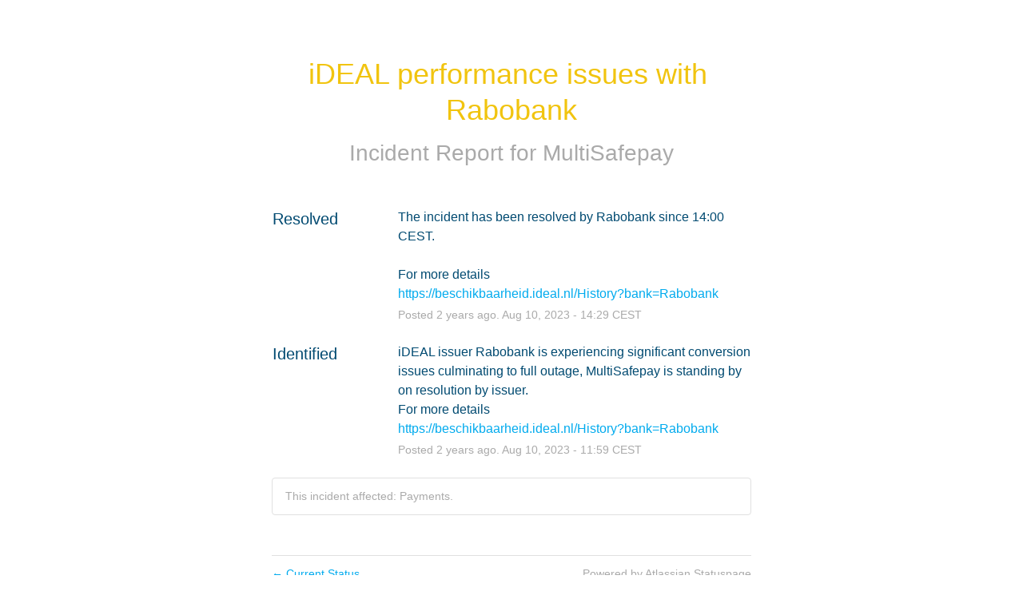

--- FILE ---
content_type: text/css
request_url: https://dka575ofm4ao0.cloudfront.net/page_display_customizations-custom_css_externals/153091/external20231005-27-lxdzch.css
body_size: 82
content:
.layout-content.status .masthead-container.premium .masthead .text-container {
    background-color: #004a71!important;
 
}
<script>

    $(function() {

        $('.status-day:nth-child(n+5)').remove();

    });

</script>